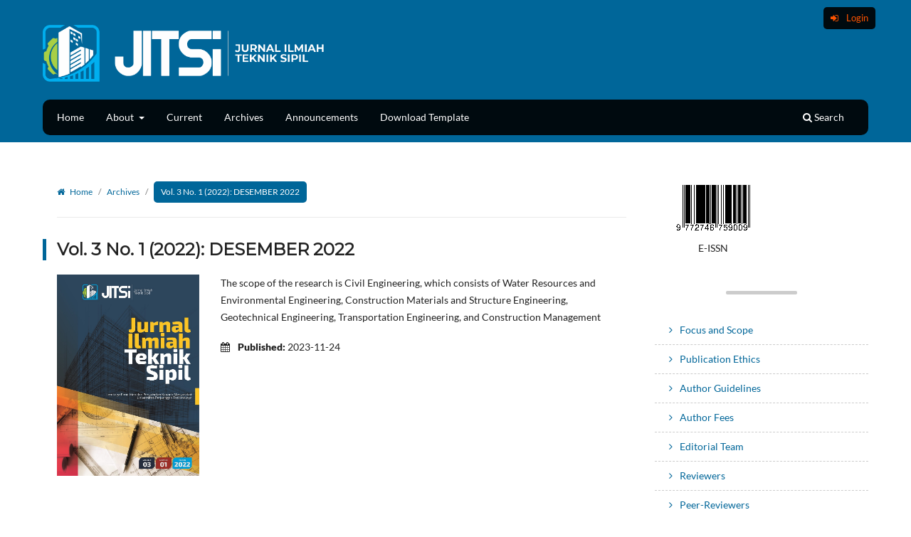

--- FILE ---
content_type: text/html; charset=utf-8
request_url: https://e-journal.unper.ac.id/index.php/JITSi/issue/view/137
body_size: 5790
content:
<!DOCTYPE html>
<html lang="en-US" xml:lang="en-US">
<head>
	<meta charset="utf-8">
	<meta name="viewport" content="width=device-width, initial-scale=1.0">
	<title>
		Vol. 3 No. 1 (2022): DESEMBER 2022
							| JITSi : Jurnal Ilmiah Teknik Sipil
			</title>

	
<link rel="icon" href="https://e-journal.unper.ac.id/public/journals/19/favicon_en_US.ico" />
<meta name="generator" content="Open Journal Systems 3.3.0.21" />
<link rel="alternate" type="application/atom+xml" href="https://e-journal.unper.ac.id/index.php/JITSi/gateway/plugin/WebFeedGatewayPlugin/atom">
<link rel="alternate" type="application/rdf+xml" href="https://e-journal.unper.ac.id/index.php/JITSi/gateway/plugin/WebFeedGatewayPlugin/rss">
<link rel="alternate" type="application/rss+xml" href="https://e-journal.unper.ac.id/index.php/JITSi/gateway/plugin/WebFeedGatewayPlugin/rss2">
	<link rel="stylesheet" href="https://e-journal.unper.ac.id/index.php/JITSi/$$$call$$$/page/page/css?name=stylesheet" type="text/css" /><link rel="stylesheet" href="https://e-journal.unper.ac.id/index.php/JITSi/$$$call$$$/page/page/css?name=font" type="text/css" /><link rel="stylesheet" href="https://e-journal.unper.ac.id/lib/pkp/styles/fontawesome/fontawesome.css?v=3.3.0.21" type="text/css" /><link rel="stylesheet" href="https://e-journal.unper.ac.id/public/journals/19/styleSheet.css?d=2024-09-25+10%3A19%3A45" type="text/css" />
</head>
<body class="pkp_page_issue pkp_op_view has_site_logo" dir="ltr">

	<div class="pkp_structure_page">

				<header class="pkp_structure_head" id="headerNavigationContainer" role="banner">
						
 <nav class="cmp_skip_to_content" aria-label="Jump to content links">
	<a href="#pkp_content_main">Skip to main content</a>
	<a href="#siteNav">Skip to main navigation menu</a>
		<a href="#pkp_content_footer">Skip to site footer</a>
</nav>

			<div class="pkp_head_wrapper">

				<div class="pkp_site_name_wrapper">
					<button class="pkp_site_nav_toggle">
						<span>Open Menu</span>
					</button>
										<div class="pkp_site_name">
																<a href="						https://e-journal.unper.ac.id/index.php/JITSi/index
					" class="is_img">
							<img src="https://e-journal.unper.ac.id/public/journals/19/pageHeaderLogoImage_en_US.png" width="1308" height="265"  />
						</a>
										</div>
				</div>

				
				<nav class="pkp_site_nav_menu" aria-label="Site Navigation">
					<a id="siteNav"></a>
					<div class="pkp_navigation_primary_row">
						<div class="pkp_navigation_primary_wrapper">
																				<ul id="navigationPrimary" class="pkp_navigation_primary pkp_nav_list">
								<li class="">
				<a href="https://e-journal.unper.ac.id/index.php/JITSi/">
					Home
				</a>
							</li>
								<li class="">
				<a href="https://e-journal.unper.ac.id/index.php/JITSi/about">
					About
				</a>
									<ul>
																					<li class="">
									<a href="https://e-journal.unper.ac.id/index.php/JITSi/about">
										About the Journal
									</a>
								</li>
																												<li class="">
									<a href="https://e-journal.unper.ac.id/index.php/JITSi/about/submissions">
										Submissions
									</a>
								</li>
																												<li class="">
									<a href="https://e-journal.unper.ac.id/index.php/JITSi/about/editorialTeam">
										Editorial Team
									</a>
								</li>
																												<li class="">
									<a href="https://e-journal.unper.ac.id/index.php/JITSi/about/privacy">
										Privacy Statement
									</a>
								</li>
																												<li class="">
									<a href="https://e-journal.unper.ac.id/index.php/JITSi/about/contact">
										Contact
									</a>
								</li>
																		</ul>
							</li>
								<li class="">
				<a href="https://e-journal.unper.ac.id/index.php/JITSi/issue/current">
					Current
				</a>
							</li>
								<li class="">
				<a href="https://e-journal.unper.ac.id/index.php/JITSi/issue/archive">
					Archives
				</a>
							</li>
								<li class="">
				<a href="https://e-journal.unper.ac.id/index.php/JITSi/announcement">
					Announcements
				</a>
							</li>
															<li class="">
				<a href="https://docs.google.com/document/d/17IqnuYoNPBGS8tReCu7OkQWOJH6j0bWC/edit?usp=sharing&ouid=110586001309120579167&rtpof=true&sd=true">
					Download Template
				</a>
							</li>
			</ul>

				

																						<div class="pkp_navigation_search_wrapper">
									<a href="https://e-journal.unper.ac.id/index.php/JITSi/search" class="pkp_search pkp_search_desktop">
										<span class="fa fa-search" aria-hidden="true"></span>
										Search
									</a>
								</div>
													</div>
					</div>
					<div class="pkp_navigation_user_wrapper" id="navigationUserWrapper">
							<ul id="navigationUser" class="pkp_navigation_user pkp_nav_list">
															<li class="profile">
				<a href="https://e-journal.unper.ac.id/index.php/JITSi/login">
					Login
				</a>
							</li>
										</ul>

					</div>
				</nav>
			</div><!-- .pkp_head_wrapper -->
		</header><!-- .pkp_structure_head -->

						<div class="pkp_structure_content has_sidebar">
			<div class="pkp_structure_main" role="main">
				<a id="pkp_content_main"></a>

<div class="page page_issue">

				<nav class="cmp_breadcrumbs" role="navigation" aria-label="You are here:">
	<ol>
		<li>
			<a href="https://e-journal.unper.ac.id/index.php/JITSi/index">
				Home
			</a>
			<span class="separator">/</span>
		</li>
		<li>
			<a href="https://e-journal.unper.ac.id/index.php/JITSi/issue/archive">
				Archives
			</a>
			<span class="separator">/</span>
		</li>
		<li class="current" aria-current="page">
			<span aria-current="page">
									Vol. 3 No. 1 (2022): DESEMBER 2022
							</span>
		</li>
	</ol>
</nav>
		<h1>
			Vol. 3 No. 1 (2022): DESEMBER 2022
		</h1>
			<div class="obj_issue_toc">

		
		<div class="heading">

									<a class="cover" href="https://e-journal.unper.ac.id/index.php/JITSi/issue/view/137">
								<img src="https://e-journal.unper.ac.id/public/journals/19/cover_issue_137_en_US.jpg" alt="					View Vol. 3 No. 1 (2022): DESEMBER 2022
				">
			</a>
		
							<div class="description">
				<p>The scope of the research is Civil Engineering, which consists of Water Resources and Environmental Engineering, Construction Materials and Structure Engineering, Geotechnical Engineering, Transportation Engineering, and Construction Management</p>
			</div>
		
																				
							<div class="published">
				<span class="label">
					Published:
				</span>
				<span class="value">
					2023-11-24
				</span>
			</div>
			</div>

		
		<div class="sections">
			<div class="section">
									<h2>
					Articles
				</h2>
						<ul class="cmp_article_list articles">
									<li>
						
	
<div class="obj_article_summary">
	
	<h3 class="title">
		<a id="article-1184" href="https://e-journal.unper.ac.id/index.php/JITSi/article/view/1184">
			PENGARUH PENAMBAHAN LIMBAH KARET SOL SEBAGAI SUBSTITUSI AGREGAT KASAR PADA CAMPURAN BETON TERHADAP KUAT LENTUR 
					</a>
	</h3>

				<div class="meta">
				<div class="authors">
			Rosi Nursani, Ismi Hasna Arsalani, Asep Kurnia Hidayat
		</div>
		
							<div class="pages">
				1 - 10
			</div>
		
		
	</div>
	
			<ul class="galleys_links">
																									<li>
																										
	
							

<a class="obj_galley_link pdf" href="https://e-journal.unper.ac.id/index.php/JITSi/article/view/1184/836" aria-labelledby=article-1184>

		
	pdf

	</a>
				</li>
					</ul>
	
	
</div>
					</li>
									<li>
						
	
<div class="obj_article_summary">
	
	<h3 class="title">
		<a id="article-1107" href="https://e-journal.unper.ac.id/index.php/JITSi/article/view/1107">
			ANALISIS HAMBATAN SAMPING SEPANJANG 600 M AKIBAT AKTIVITAS LALU LINTAS PENYEBAB KEMACETAN PADA RUAS JALAN PANUMBANGAN KABUPATEN CIAMIS
					</a>
	</h3>

				<div class="meta">
				<div class="authors">
			Nita Rahayu Kadarusman, Agi Rivi Hendardi, Ade Rizki Nurmayadi
		</div>
		
							<div class="pages">
				11 - 19
			</div>
		
		
	</div>
	
			<ul class="galleys_links">
																									<li>
																										
	
							

<a class="obj_galley_link pdf" href="https://e-journal.unper.ac.id/index.php/JITSi/article/view/1107/838" aria-labelledby=article-1107>

		
	pdf

	</a>
				</li>
					</ul>
	
	
</div>
					</li>
									<li>
						
	
<div class="obj_article_summary">
	
	<h3 class="title">
		<a id="article-1109" href="https://e-journal.unper.ac.id/index.php/JITSi/article/view/1109">
			ANALISIS SURVEI VISUAL KONDISI PERKERASAN TERHADAP KERUSAKAN JALAN DI RUAS JALAN CISAYONG-PAGENDINGAN TASIKMALAYA SEPANJANG 4,9 KM (METODE BINA MARGA 1990)
					</a>
	</h3>

				<div class="meta">
				<div class="authors">
			Syifa Nabillah Raisya, Agi Rivi Hendardi, Dedi Budiman
		</div>
		
							<div class="pages">
				20 - 30
			</div>
		
		
	</div>
	
			<ul class="galleys_links">
																									<li>
																										
	
							

<a class="obj_galley_link pdf" href="https://e-journal.unper.ac.id/index.php/JITSi/article/view/1109/837" aria-labelledby=article-1109>

		
	pdf

	</a>
				</li>
					</ul>
	
	
</div>
					</li>
									<li>
						
	
<div class="obj_article_summary">
	
	<h3 class="title">
		<a id="article-1235" href="https://e-journal.unper.ac.id/index.php/JITSi/article/view/1235">
			STUDI ANALISIS KESEIMBANGAN AIR DI SITU GEDE KELURAHAN LINGGAJAYA KECAMATAN MANGKUBUMI KOTA TASIKMALAYA
					</a>
	</h3>

				<div class="meta">
				<div class="authors">
			Redy Gumelar
		</div>
		
							<div class="pages">
				31-46
			</div>
		
		
	</div>
	
			<ul class="galleys_links">
																									<li>
																										
	
							

<a class="obj_galley_link pdf" href="https://e-journal.unper.ac.id/index.php/JITSi/article/view/1235/893" aria-labelledby=article-1235>

		
	PDF

	</a>
				</li>
					</ul>
	
	
</div>
					</li>
									<li>
						
	
<div class="obj_article_summary">
	
	<h3 class="title">
		<a id="article-1104" href="https://e-journal.unper.ac.id/index.php/JITSi/article/view/1104">
			STUDI EVALUASI TINGKAT KEANDALAN RESIKO KEBAKARAN PADA BANGUNAN GEDUNG 
					</a>
	</h3>

				<div class="meta">
				<div class="authors">
			Melinda Astyasari, Dicky Nurmayadi
		</div>
		
							<div class="pages">
				47-53
			</div>
		
		
	</div>
	
			<ul class="galleys_links">
																									<li>
																										
	
							

<a class="obj_galley_link pdf" href="https://e-journal.unper.ac.id/index.php/JITSi/article/view/1104/894" aria-labelledby=article-1104>

		
	PDF

	</a>
				</li>
					</ul>
	
	
</div>
					</li>
									<li>
						
	
<div class="obj_article_summary">
	
	<h3 class="title">
		<a id="article-1075" href="https://e-journal.unper.ac.id/index.php/JITSi/article/view/1075">
			Stabilisasi Tanah Ekspansif Dengan Campuran Zeolite 
					</a>
	</h3>

				<div class="meta">
				<div class="authors">
			Heru Herdiman Herdiman, Dedi Budiman
		</div>
		
							<div class="pages">
				54-60
			</div>
		
		
	</div>
	
			<ul class="galleys_links">
																									<li>
																										
	
							

<a class="obj_galley_link pdf" href="https://e-journal.unper.ac.id/index.php/JITSi/article/view/1075/895" aria-labelledby=article-1075>

		
	PDF

	</a>
				</li>
					</ul>
	
	
</div>
					</li>
							</ul>
				</div>
		</div><!-- .sections -->
</div>
	</div>

	</div><!-- pkp_structure_main -->

									<div class="pkp_structure_sidebar left" role="complementary" aria-label="Sidebar">
				<div class="pkp_block block_custom" id="customblock-issn">
	<h2 class="title pkp_screen_reader"></h2>
	<div class="content">
		<table style="text-align: center;" border="0" cellspacing="0" cellpadding="0">
<tbody>
<tr>
<td><a href="https://issn.brin.go.id/terbit/detail/1602484224" target="_blank" rel="noopener"><img src="https://e-journal.unper.ac.id/public/site/images/idwics/eissn-1602484224.png" alt="ISSN Online" width="124" height="84"></a> <br>E-ISSN</td>
<td>&nbsp;</td>
</tr>
</tbody>
</table>
	</div>
</div>
<div class="pkp_block block_custom" id="customblock-sidebar_menu">
	<h2 class="title pkp_screen_reader"></h2>
	<div class="content">
		<div style="padding: 0 0 30px 0; text-align: center; margin-top: -10px;">
<div style="background: #CCC; width: 100px; height: 5px; border-radius: 5px; margin-left: auto; margin-right: auto;">&nbsp;</div>
</div>
<div class="content">
<ul>
<li><a href="https://e-journal.unper.ac.id/index.php/JITSi/about/focusandscope">Focus and Scope</a></li>
<li><a href="https://e-journal.unper.ac.id/index.php/JITSi/about/publicationethics">Publication Ethics</a></li>
<li><a href="https://e-journal.unper.ac.id/index.php/JITSi/about/authorguidelines">Author Guidelines</a></li>
<li><a href="https://e-journal.unper.ac.id/index.php/JITSi/about/authorfees">Author Fees</a></li>
<li><a href="https://e-journal.unper.ac.id/index.php/JITSi/about/editorialteam">Editorial Team</a></li>
<li><a href="https://e-journal.unper.ac.id/index.php/JITSi/about/reviewers">Reviewers</a></li>
<li><a href="https://e-journal.unper.ac.id/index.php/JITSi/about/peerreviewers">Peer-Reviewers</a></li>
<li><a href="https://e-journal.unper.ac.id/index.php/JITSi/about/screening">Screening for Plagiarism</a></li>
</ul>
</div>
	</div>
</div>
<div class="pkp_block block_custom" id="customblock-newsub_download_article">
	<h2 class="title pkp_screen_reader"></h2>
	<div class="content">
		<p><a title="Make a New Submission" href="https://e-journal.unper.ac.id/index.php/JITSi/about/submissions" target="_blank" rel="noopener"><img src="https://drive.google.com/thumbnail?id=1Lg7HPY8zOPVMNWznnwgcRqyAIZVNspgO&amp;sz=w1000" alt="Make a New Submission" width="296" height="85">&nbsp;</a></p>
<p><a title="Article Template Download" href="https://docs.google.com/document/d/17IqnuYoNPBGS8tReCu7OkQWOJH6j0bWC/edit?usp=share_link&amp;ouid=110586001309120579167&amp;rtpof=true&amp;sd=true" target="_blank" rel="noopener"><img src="https://drive.google.com/thumbnail?id=12DOltOf7dejrkjaT_8fg6td-8Mok_4PH&amp;sz=w1000" alt="Article Template Download" width="298" height="106"></a></p>
	</div>
</div>
<div class="pkp_block block_custom" id="customblock-indexing_tools">
	<h2 class="title pkp_screen_reader"></h2>
	<div class="content">
		<h2 class="title">Indexing &amp; Tools</h2>
<p><a title="Google Scholar JITSi UNPER" href="https://scholar.google.com/citations?hl=id&amp;user=eaLHhFkAAAAJ" target="_blank" rel="noopener"><img src="https://drive.google.com/thumbnail?id=1HZVa9McXRSv2p3L5Tn_3euIoSYinPRZr&amp;sz=w1000" alt="Google Scholar" width="346" height="81"></a> <a title="Garuda JITSi" href="https://garuda.kemdikbud.go.id/journal/view/27504" target="_blank" rel="noopener"><img src="https://drive.google.com/thumbnail?id=1V7m-lZSOvo_JUzAFAClwOUubXE-Edq0U&amp;sz=w1000" alt="Garuda JITSi" width="346" height="82"></a><a title="Base JITSi" href="https://www.base-search.net/Search/Results?lookfor=jitsi+%3A+jurnal+ilmiah+teknik+sipil" target="_blank" rel="noopener"><img src="https://drive.google.com/thumbnail?id=1Fe4gMyY95hMO6rDXIXJZIfmNZPNDCyqN&amp;sz=w1000" alt="Base JITSi : Jurnal Ilmiah Teknik Sipil" width="206" height="82"></a><a title="Crossref JITSi : Jurnal Ilmiah Teknik Sipil" href="https://search.crossref.org/search/works?q=JITSi+%3A+Jurnal+Ilmiah+Teknik+Sipil&amp;from_ui=yes" target="_blank" rel="noopener"><img src="https://drive.google.com/thumbnail?id=1wjvc4lIfDepq7tJSnjs-BUpVW98lXBQF&amp;sz=w1000" alt="Crossref JITSi" width="236" height="82"></a> <a title="Dimensions JITSi" href="https://app.dimensions.ai/discover/publication?and_facet_source_title=jour.1329299" target="_blank" rel="noopener"><img src="https://drive.google.com/thumbnail?id=1bU0Aw40WFacnq-Nu0GTQsEsSL9TqPvqA&amp;sz=w1000" alt="Dimensions JITSi" width="346" height="82"></a><a title="Turnitin" href="https://www.turnitin.com/" target="_blank" rel="noopener"><img src="https://drive.google.com/thumbnail?id=1HWpGMKAY0cWAabmo9ToFQM5ZXoTJL63J&amp;sz=w1000" alt="Turnitin" width="263" height="83"></a>&nbsp;<a title="Mendeley" href="https://drive.google.com/drive/folders/1isVYhoeinBBPgjtSdrAVOONXJpKPi8rr?usp=sharing" target="_blank" rel="noopener"><img src="https://drive.google.com/thumbnail?id=1TkR6gnJVaEOoFlTnZzkWKmGSFQo0HYQp&amp;sz=w1000" alt="Mendeley" width="346" height="83"></a></p>
	</div>
</div>
<div class="pkp_block block_information">
	<h2 class="title">Information</h2>
	<div class="content">
		<ul>
							<li>
					<a href="https://e-journal.unper.ac.id/index.php/JITSi/information/readers">
						For Readers
					</a>
				</li>
										<li>
					<a href="https://e-journal.unper.ac.id/index.php/JITSi/information/authors">
						For Authors
					</a>
				</li>
										<li>
					<a href="https://e-journal.unper.ac.id/index.php/JITSi/information/librarians">
						For Librarians
					</a>
				</li>
					</ul>
	</div>
</div>
<div class="pkp_block block_language">
	<h2 class="title">
		Language
	</h2>

	<div class="content">
		<ul>
							<li class="locale_id_ID" lang="id-ID">
					<a href="https://e-journal.unper.ac.id/index.php/JITSi/user/setLocale/id_ID?source=%2Findex.php%2FJITSi%2Fissue%2Fview%2F137">
						Bahasa Indonesia
					</a>
				</li>
							<li class="locale_en_US current" lang="en-US">
					<a href="https://e-journal.unper.ac.id/index.php/JITSi/user/setLocale/en_US?source=%2Findex.php%2FJITSi%2Fissue%2Fview%2F137">
						English
					</a>
				</li>
					</ul>
	</div>
</div><!-- .block_language -->

			</div><!-- pkp_sidebar.left -->
			</div><!-- pkp_structure_content -->

<div class="pkp_structure_footer_wrapper" role="contentinfo">
	<a id="pkp_content_footer"></a>

	<div class="pkp_structure_footer">

					<div class="pkp_footer_content">
				<div class="grid1">
<h3>About Us</h3>
<p>JITSi (e-ISSN : <a href="https://issn.brin.go.id/terbit/detail/1602484224">2746-7597</a>) is a Civil Engineering Scientific Journal which is a research journal in Engineering published by LPPM Universitas Perjuangan Tasikmalaya. This journal was formed in 2020 with <strong>2 publications, in June and December</strong>. The scope of the research is Civil Engineering science which consists of the fields of <strong>Water Resources Engineering, Construction Materials and Structure Engineering, Geotechnical Engineering, Transportation Engineering, and Construction Management.</strong></p>
</div>
<div class="grid2">
<h3>Statistic</h3>
<div class="statcounter"><a id="mystatlink" href="http://statcounter.com/p12720447/?guest=1" target="_blank" rel="noopener">View My Stat</a><a title="web statistics" href="http://statcounter.com/" target="_blank" rel="noopener"><img style="border: none;" src="http://c.statcounter.com/12720447/0/441a6ce8/0/" alt="View Jitsi Stat" /></a></div>
<a href="https://info.flagcounter.com/AZ6e"><img src="https://s11.flagcounter.com/count/AZ6e/bg_FFFFFF/txt_000000/border_CCCCCC/columns_2/maxflags_10/viewers_0/labels_0/pageviews_0/flags_0/percent_1/" alt="Flag Counter" border="0" /></a></div>
<div class="grid3">
<h3>Quick Links</h3>
<ul>
<li><a href="https://e-journal.unper.ac.id/index.php/JITSi/about" target="_blank" rel="noopener">About the journal</a></li>
<li><a href="https://e-journal.unper.ac.id/index.php/JITSi/about/submissions" target="_blank" rel="noopener">Submissions</a></li>
<li><a href="https://e-journal.unper.ac.id/index.php/JITSi/about/editorialTeam" target="_blank" rel="noopener">Editorial Team</a></li>
<li><a href="https://e-journal.unper.ac.id/index.php/JITSi/about/privacy" target="_blank" rel="noopener">Privacy Statement</a></li>
</ul>
</div>
<div id="grid4">
<h3>Contact Us</h3>
<ul id="contactus">
<li class="address"><a href="https://www.google.com/maps/place/Universitas+Perjuangan+Tasikmalaya/@-7.3526557,108.2216902,17z/data=!4m12!1m6!3m5!1s0x2e6f5770cd3fd521:0x7df02d82c51f464f!2sUniversitas+Perjuangan+Tasikmalaya!8m2!3d-7.352661!4d108.2238789!3m4!1s0x2e6f5770cd3fd521:0x7df02d82c51f464f!8m2!3d-7.352661!4d108.2238789" target="_blank" rel="noopener">Jalan PETA No. 177 Kota Tasikmalaya, Kode Pos 46115</a></li>
<li class="principal"><a href="https://wa.me/6285624522817?text=Hello,%20JITSi%20Journal%20Principal!%20i'd%20like%20to%20chat%20with%20you." target="_blank" rel="noopener">Principal :<br />Anri Noor Annisa Ramadan<br />(+62 856-2452-2817)</a></li>
<li class="support"><a href="https://wa.me/628122236626?text=Hello,%20JITSi%20Journal%20Support!%20i'd%20like%20to%20chat%20with%20you." target="_blank" rel="noopener">Support :<br />Rega Rizaldy Solihin<br />(+62 812-2236-626)</a></li>
</ul>
</div>
<div class="grid5"><a href="https://e-journal.unper.ac.id/index.php/JITSi/index" target="_blank" rel="noopener"><img style="width: 150px; margin-bottom: 20px;" src="https://drive.google.com/thumbnail?id=115419X8BTucyf24-7qI46zjpjM7HqbOY&amp;sz=w150" height="30" /></a><br /><a href="https://e-journal.unper.ac.id/index.php/JITSi/about/aboutThisPublishingSystem" target="_blank" rel="noopener"><img src="https://drive.google.com/thumbnail?id=1bz0_3Kzmnk0hc-K8101rUfHa4M1-uBtj&amp;sz=w150" width="150" height="101" /></a>
<p><a href="http://creativecommons.org/licenses/by/4.0/" rel="license"><img style="border-width: 0;" src="https://i.creativecommons.org/l/by/4.0/88x31.png" alt="Creative Commons License" /></a><br />This work is licensed under a <a href="http://creativecommons.org/licenses/by/4.0/" rel="license">Creative Commons Attribution 4.0 International License</a>.</p>
</div>
			</div>
		
		<div class="pkp_brand_footer" role="complementary">
			<a href="https://e-journal.unper.ac.id/index.php/JITSi/about/aboutThisPublishingSystem">
				<img alt="More information about the publishing system, Platform and Workflow by OJS/PKP." src="https://e-journal.unper.ac.id/templates/images/ojs_brand.png">
			</a>
		</div>
	</div>
</div><!-- pkp_structure_footer_wrapper -->

</div><!-- pkp_structure_page -->

<script src="https://e-journal.unper.ac.id/lib/pkp/lib/vendor/components/jquery/jquery.min.js?v=3.3.0.21" type="text/javascript"></script><script src="https://e-journal.unper.ac.id/lib/pkp/lib/vendor/components/jqueryui/jquery-ui.min.js?v=3.3.0.21" type="text/javascript"></script><script src="https://e-journal.unper.ac.id/plugins/themes/default/js/lib/popper/popper.js?v=3.3.0.21" type="text/javascript"></script><script src="https://e-journal.unper.ac.id/plugins/themes/default/js/lib/bootstrap/util.js?v=3.3.0.21" type="text/javascript"></script><script src="https://e-journal.unper.ac.id/plugins/themes/default/js/lib/bootstrap/dropdown.js?v=3.3.0.21" type="text/javascript"></script><script src="https://e-journal.unper.ac.id/plugins/themes/default/js/main.js?v=3.3.0.21" type="text/javascript"></script>


</body>
</html>


--- FILE ---
content_type: text/css;charset=UTF-8
request_url: https://e-journal.unper.ac.id/index.php/JITSi/$$$call$$$/page/page/css?name=font
body_size: 337
content:
@font-face{font-family:'Lato';font-style:normal;font-weight:400;src:url('//e-journal.unper.ac.id/plugins/themes/default/fonts/lato-v17-latin-ext_latin-regular.eot');src:local(''),url('//e-journal.unper.ac.id/plugins/themes/default/fonts/lato-v17-latin-ext_latin-regular.eot?#iefix') format('embedded-opentype'),url('//e-journal.unper.ac.id/plugins/themes/default/fonts/lato-v17-latin-ext_latin-regular.woff2') format('woff2'),url('//e-journal.unper.ac.id/plugins/themes/default/fonts/lato-v17-latin-ext_latin-regular.woff') format('woff'),url('//e-journal.unper.ac.id/plugins/themes/default/fonts/lato-v17-latin-ext_latin-regular.ttf') format('truetype'),url('//e-journal.unper.ac.id/plugins/themes/default/fonts/lato-v17-latin-ext_latin-regular.svg#Lato') format('svg');font-display:swap}@font-face{font-family:'Lato';font-style:italic;font-weight:400;src:url('//e-journal.unper.ac.id/plugins/themes/default/fonts/lato-v17-latin-ext_latin-italic.eot');src:local(''),url('//e-journal.unper.ac.id/plugins/themes/default/fonts/lato-v17-latin-ext_latin-italic.eot?#iefix') format('embedded-opentype'),url('//e-journal.unper.ac.id/plugins/themes/default/fonts/lato-v17-latin-ext_latin-italic.woff2') format('woff2'),url('//e-journal.unper.ac.id/plugins/themes/default/fonts/lato-v17-latin-ext_latin-italic.woff') format('woff'),url('//e-journal.unper.ac.id/plugins/themes/default/fonts/lato-v17-latin-ext_latin-italic.ttf') format('truetype'),url('//e-journal.unper.ac.id/plugins/themes/default/fonts/lato-v17-latin-ext_latin-italic.svg#Lato') format('svg');font-display:swap}@font-face{font-family:'Lato';font-style:normal;font-weight:900;src:url('//e-journal.unper.ac.id/plugins/themes/default/fonts/lato-v17-latin-ext_latin-900.eot');src:local(''),url('//e-journal.unper.ac.id/plugins/themes/default/fonts/lato-v17-latin-ext_latin-900.eot?#iefix') format('embedded-opentype'),url('//e-journal.unper.ac.id/plugins/themes/default/fonts/lato-v17-latin-ext_latin-900.woff2') format('woff2'),url('//e-journal.unper.ac.id/plugins/themes/default/fonts/lato-v17-latin-ext_latin-900.woff') format('woff'),url('//e-journal.unper.ac.id/plugins/themes/default/fonts/lato-v17-latin-ext_latin-900.ttf') format('truetype'),url('//e-journal.unper.ac.id/plugins/themes/default/fonts/lato-v17-latin-ext_latin-900.svg#Lato') format('svg');font-display:swap}@font-face{font-family:'Lato';font-style:italic;font-weight:900;src:url('//e-journal.unper.ac.id/plugins/themes/default/fonts/lato-v17-latin-ext_latin-900italic.eot');src:local(''),url('//e-journal.unper.ac.id/plugins/themes/default/fonts/lato-v17-latin-ext_latin-900italic.eot?#iefix') format('embedded-opentype'),url('//e-journal.unper.ac.id/plugins/themes/default/fonts/lato-v17-latin-ext_latin-900italic.woff2') format('woff2'),url('//e-journal.unper.ac.id/plugins/themes/default/fonts/lato-v17-latin-ext_latin-900italic.woff') format('woff'),url('//e-journal.unper.ac.id/plugins/themes/default/fonts/lato-v17-latin-ext_latin-900italic.ttf') format('truetype'),url('//e-journal.unper.ac.id/plugins/themes/default/fonts/lato-v17-latin-ext_latin-900italic.svg#Lato') format('svg');font-display:swap}

--- FILE ---
content_type: text/css
request_url: https://e-journal.unper.ac.id/public/journals/19/styleSheet.css?d=2024-09-25+10%3A19%3A45
body_size: 2612
content:
@import url("https://fonts.googleapis.com/css2?family=Montserrat&display=swap");

:root {
  --bg-primary: #006699;
  --bg-primary-darker: #245576;
  --bg-primary-lighter: #0098DA;
  --bg-green: #A8CF45;
  --bg-yellow: #FFCC00;
  --bg-orange: #Ff5400;
}

a {
  color: var(--bg-primary);
  text-decoration: none;
  transition: all linear .2s;
}

a:hover {
  color: var(--bg-orange);
}

body {
  background-image: url("https://drive.google.com/thumbnail?id=183Km6H6snQslcMDpaO2iepsujnWnU-u7&sz=w1000");
  background-size: cover; 
}

.pkp_navigation_user>li>a {
  display: block;
  padding: 5px 10px;
  margin: 10px 0 0 10px;
  border-radius: 5px;
  color: var(--bg-orange);
  background: rgba(0, 0, 0, .9);
  transition: all linear .2s;
}

.pkp_navigation_user>li:last-child>a {
  padding-right: 10px;
}

.pkp_navigation_user>li>a:hover {
  background: #FFF;
  color: var(--bg-orange);
}

.pkp_navigation_user>li:last-child>a:before {
  content: "\f090 ";
  font-family: 'FontAwesome';
  padding-right: 8px;
}

.pkp_navigation_user>li>a:before {
  content: "\f040 ";
  font-family: 'FontAwesome';
  padding-right: 8px;
}

.pkp_navigation_user>li>a#pkpDropdown1:before {
  content: "\f2be ";
  font-family: 'FontAwesome';
  padding-right: 8px;
}

.pkp_nav_list ul li {
  border-bottom: 1px dashed #ccc;
}

.pkp_nav_list ul a {
  display: block;
  padding-left: 10px;
  border-left: none;
  color: var(--bg-primary);
}

.pkp_nav_list ul li a:before {
  content: '\f105';
  font-family: 'FontAwesome';
  padding-right: 5px;
}

.pkp_nav_list ul li a:hover {
  color: var(--bg-orange);
}

.pkp_structure_head {
  background-color: var(--bg-primary);
  border-bottom: none;
  background-image: url("https://drive.google.com/thumbnail?id=16lphzqa4Ife_mIy9AXeL-TJq4Q9zmxcn&sz=w1000");
  background-size: cover;
}

@media (min-width: 992px) {
  .pkp_site_nav_menu {
    background: transparent;
  }

  .pkp_navigation_primary_row {
    background: rgba(0, 0, 0, .9);
    border-radius: 10px;
  }
}

@media (max-width: 991px) {
  .pkp_site_nav_menu {
    background: var(--bg-primary);
    border-bottom-right-radius: 10px;
    border-bottom-left-radius: 10px;
  }

  .pkp_navigation_primary_row {
    background: var(--bg-primary) !important;
  }

  .pkp_nav_list li a {
    color: #FFF;
  }

  .pkp_nav_list li a:before {
    content: '\f105';
    font-family: 'FontAwesome';
    padding-right: 5px;
  }

  .pkp_nav_list li ul li {
    border: none;
  }

  .pkp_search input[type="text"] {
    line-height: 34px;
    height: 42px;
    padding-right: 120px;
  }
}

.pkp_navigation_primary_row {
  padding: 5px 20px;
  margin: 20px 0 10px;
}

.pkp_structure_main {
  padding: 0;
}

@media (min-width: 480px) {
  .pkp_structure_main {
    padding: 20px 0;
  }
}

@media (min-width: 992px) {
  .pkp_structure_main {
    float: left;
    padding: 0 20px 20px 0;
    width: 652px;
  }
}

@media (min-width: 1200px) {
  .pkp_structure_main {
    width: 860px;
  }
}

.page_index_journal section {
  background: #FFF;
  padding: 20px;
  margin-bottom: 20px;
  border-radius: 10px;
}

.pkp_page_index .homepage_about {
  padding-top: 20px;
  padding-bottom: 20px;
}

.pkp_structure_main h2 {
  font-size: 18px;
  line-height: 30px;
  font-weight: 700;
}

.pkp_structure_main > h2 {
  display: none;
}

.pkp_page_index .homepage_about h2 {
  margin-top: 0;
}

.page>h1:before,
.page_index_journal section>h2:before {
  content: "";
  position: absolute;
  width: 5px;
  height: 30px;
  background: var(--bg-primary);
  margin-left: -20px;
}

@media (min-width: 768px) {

  .pkp_structure_main:before,
  .pkp_structure_main:after {
    content: '';
    position: absolute;
    top: 0;
    left: 0;
    bottom: 0;
    width: 0;
    background: none;
  }
}

.pkp_block {
  padding: 30px 20px;
  font-size: 14px;
  line-height: 20px;
  background: #FFF;
  margin-bottom: 20px;
  border-radius: 5px;
}

@media (min-width: 992px) {
  .pkp_block {
    padding: 20px;
    margin-bottom: 20px;
    background: #FFF;
    border-radius: 10px;
  }
}

.pkp_block .title {
  display: block;
  margin-bottom: 20px;
  margin-top: -5px;
  font-size: 16px;
  font-weight: 500;
  line-height: 20px;
  color: #FFF;
  background: var(--bg-primary);
  padding: 10px;
  border-radius: 20px;
  text-align: center;
  font-family: "Montserrat", sans-serif;
}

div#customblock-sidebar_menu {
  padding: 20px 0;
}

.pkp_footer_content {
  background: #222;
  color: #fff;
  padding: 30px;
  text-align: left;
  font-size: 0.8em;
  font-family: "Montserrat", sans-serif;
  display: grid;
  gap: 10px;
  grid-auto-columns: auto;
}

.grid1 p {
  text-align: justify;
}

.grid1 {
  grid-area: 1/1/1/2;
}

.grid2 {
  grid-area: 1/2/1/3;
}

.grid3 {
  grid-area: 1/3/1/4;
}

.grid4 {
  grid-area: 1/4/1/5;
}

.grid5 {
  grid-area: 1/5/1/6;
}

@media only screen and (max-width: 980px) {
  .grid1 {
    grid-area: 1 / 1 / 1 / span 3;
  }

  .grid2 {
    grid-area: 1 / 4 / 1 / 5;
  }

  .grid3 {
    grid-area: 2 / 1 / 2 / 2;
  }

  .grid4 {
    grid-area: 2 / 2 / 2 / 3;
  }

  .grid5 {
    grid-area: 2 / 3 / 2 / 4;
  }
}

@media only screen and (max-width: 650px) {
  .grid1 {
    grid-area: 1 / 1 / 1 / span 2;
  }

  .grid2 {
    grid-area: 1 / 3 / 1 / 4;
  }

  .grid3 {
    grid-area: 2 / 1 / 2 / 2;
  }

  .grid4 {
    grid-area: 2 / 2 / 2 / 3;
  }

  .grid5 {
    grid-area: 2 / 3 / 2 / 4;
  }
}

@media only screen and (max-width: 460px) {
  .grid1 {
    grid-area: 1 / 1 / 1 / 2;
  }

  .grid2 {
    grid-area: 2 / 1 / 2 / 2;
  }

  .grid3 {
    grid-area: 3 / 1 / 3 / 2;
  }

  .grid4 {
    grid-area: 4 / 1 / 4 / 2;
  }

  .grid5 {
    grid-area: 5 / 1 / 5 / 2;
  }
}

.pkp_footer_content div {
  padding: 0.5em 1em;
  vertical-align: top;
}

.pkp_footer_content div h3 {
  font-weight: 300;
  margin-bottom: 30px;
  color: var(--bg-green);
}

.pkp_footer_content div h3:before {
  content: "";
  position: absolute;
  width: 30px;
  height: 2px;
  background-color: rgba(0, 0, 0, .8);
  margin-top: 35px;
}

.pkp_footer_content div ul {
  margin: 0;
  padding: 0;
}

.pkp_footer_content div ul li {
  list-style: none;
}

.pkp_footer_content div ul li a {
  display: block;
  padding: 5px 0;
  margin-left: 0;
  transition: all linear 0.2s;
}

.pkp_footer_content div ul li a:hover {
  color: var(--bg-yellow);
}

.pkp_footer_content div .statcounter {
  padding: 0;
  margin: 30px 0 5px;
  width: 100%;
}

.pkp_footer_content div .statcounter a {
  margin-bottom: 5px;
}

.pkp_footer_content div a {
  text-decoration: none;
  color: #EBEBEB;
  font-family: "Montserrat", sans-serif;
}

.pkp_footer_content div a#mystatlink {
  display: table;
  font-size: 0.8em;
  padding: 5px 10px;
  border: 1px solid #FFF;
  border-radius: 5px;
  transition: all linear 0.2s;
}

.pkp_footer_content div a#mystatlink:hover {
  color: #000;
  font-weight: bold;
  background: #fff;
}

.pkp_footer_content div:last-child {
  text-align: center;
  margin-top: 10px;
}

.pkp_footer_content div:last-child a img {
  width: 100px;
}

.pkp_structure_footer_wrapper {
  background: #222;
}

.pkp_brand_footer {
  padding: 0;
  display: none;
}

div#customblock-sidebar_menu ul li {
  border-bottom: 1px dashed #ccc;
}

div#customblock-sidebar_menu ul li a {
  padding: 5px 20px;
  margin-left: 0;
  color: var(--bg-primary);
  transition: all linear .2s;
  display: block;
}

div#customblock-sidebar_menu ul li a:hover {
  margin-left: 10px;
  color: var(--bg-orange);
}

.page {
  background: #FFF;
  padding: 20px;
  border-radius: 10px;
}

.pkp_structure_main h1,
.pkp_structure_main h2,
.pkp_structure_main h3,
.pkp_structure_main h4 {
  font-family: "Montserrat", sans-serif !important;
  background-color: none !important;
  margin: 0 0 20px;
}

.page h1 {
  font-weight: 700;
}

.cmp_breadcrumbs {
  display: block;
  border-bottom: 1px solid #EBEBEB;
  margin-bottom: 30px;
  padding-bottom: 15px;
}

.cmp_breadcrumbs ol {
  margin-bottom: 0;
  padding: 5px 0;
  line-height: 20px;
  font-size: 12px;
}

.cmp_breadcrumbs li:first-child a:before {
  content: '\f015';
  font-family: 'FontAwesome';
  padding-right: 5px;
}

.cmp_breadcrumbs .current {
  display: inline-block;
  padding: 5px 10px;
  background: var(--bg-primary);
  color: #FFF;
  border-radius: 5px;
}

div#customblock-sidebar_menu ul li a:before {
  content: '\f105';
  font-family: 'FontAwesome';
  padding-right: 10px;
}

@media (min-width: 768px) {

  .obj_issue_toc .galleys:before,
  .obj_issue_toc .section:before {
    content: '';
    position: absolute;
    top: 64px;
    left: 30px;
    width: 50px;
    border-bottom: 3px solid #CCC;
    margin-bottom: 30px;
  }
}

@media (min-width: 768px) {

  .obj_issue_toc .galleys>h2,
  .obj_issue_toc .section>h2,
  .obj_issue_toc .galleys>h3,
  .obj_issue_toc .section>h3 {
    display: block;
    position: relative;
    left: 0;
    margin-top: 0;
    padding: 0;
    background: none;
    font-size: 18px;
    font-weight: 700;
    line-height: 30px;
    color: #222;
  }
}

.obj_issue_toc .galleys_links,
ul.cmp_article_list.articles {
  margin-top: 30px;
}

.obj_article_summary {
  padding: 10px;
  margin-bottom: 3px;
  margin-left: 10px;
  border-bottom: 1px solid #EBEBEB;
}

.obj_article_summary .authors:before {
  content: '\f2c0';
  font-family: 'FontAwesome';
  padding-right: 8px;
}

.obj_article_summary .pages:before {
  content: '\f0f6';
  font-family: 'FontAwesome';
  padding-right: 8px;
}

.pkp_page_index .current_issue .current_issue_title:before {
  content: '\f097';
  font-family: 'FontAwesome';
  padding-right: 8px;
}

.obj_issue_toc .published:before {
  content: '\f073';
  font-family: 'FontAwesome';
  padding-right: 8px;
}

.cmp_button,
.cmp_form .buttons button,
.pkp_search button[type="submit"],
.page_lost_password .buttons button,
.page_search .submit button,
.block_make_submission a {
  display: inline-block;
  padding: 5px 15px;
  background: var(--bg-primary);
  border: 0;
  border-top-color: transparent;
  border-radius: 5px;
  box-shadow: none;
  font-size: 13px;
  line-height: 28px;
  font-weight: 700;
  color: #FFF;
  text-decoration: none;
  cursor: pointer;
}

.obj_issue_toc .galleys_links,
ul.cmp_article_list.articles {
  margin-top: 15px;
}

.page_issue_archive .issues_archive {
  margin-left: 0;
  margin-right: 0;
  border-top: none;
}

@media (min-width: 992px) {
  .page_issue_archive .issues_archive {
    margin-left: 0;
    margin-right: 0;
  }
}

@media (min-width: 480px) {
  .page_issue_archive .issues_archive {
    margin-left: 0;
    margin-right: 0;
  }
}

.page_issue_archive .issues_archive>li {
  padding: 10px 0;
  border-bottom: 1px solid #ddd;
  margin: 20px;
}

@media (min-width: 992px) {
  .page_issue_archive .issues_archive>li {
    padding-left: 0;
    padding-right: 0;
  }
}

@media (min-width: 480px) {
  .page_issue_archive .issues_archive>li {
    padding-left: 0;
    padding-right: 0;
  }
}

.obj_issue_summary h2:before {
  background: none;
}

.cmp_button_wire,
.obj_galley_link {
  display: inline-block;
  padding: 0 1em;
  background: #fff;
  border: 1px solid var(--bg-primary);
  border-radius: 3px;
  font-size: 13px;
  line-height: 28px;
  color: var(--bg-primary);
  text-decoration: none;
}

a.obj_galley_link:hover {
  border-color: var(--bg-orange);
  color: #FFF;
  background: var(--bg-orange);
}

ul#contactus li.address a:before {
  content: "\f041";
  font-family: "FontAwesome";
  padding-right: 5px;
}

ul#contactus li.principal a:before,
ul#contactus li.support a:before {
  content: "\f232";
  font-family: "FontAwesome";
  padding-right: 5px;
}

.pkp_page_index .cmp_announcements {
  border-left: 30px solid var(--bg-orange);
}

@media (min-width: 992px) {
  .cmp_announcements {
      margin-left: 0;
      margin-right: 0;
  }
}

@media (min-width: 480px) {
  .cmp_announcements {
      margin-left: 0;
      margin-right: 0;
  }
}

.cmp_announcements {
  margin-left: 0;
  margin-right: 0;
}